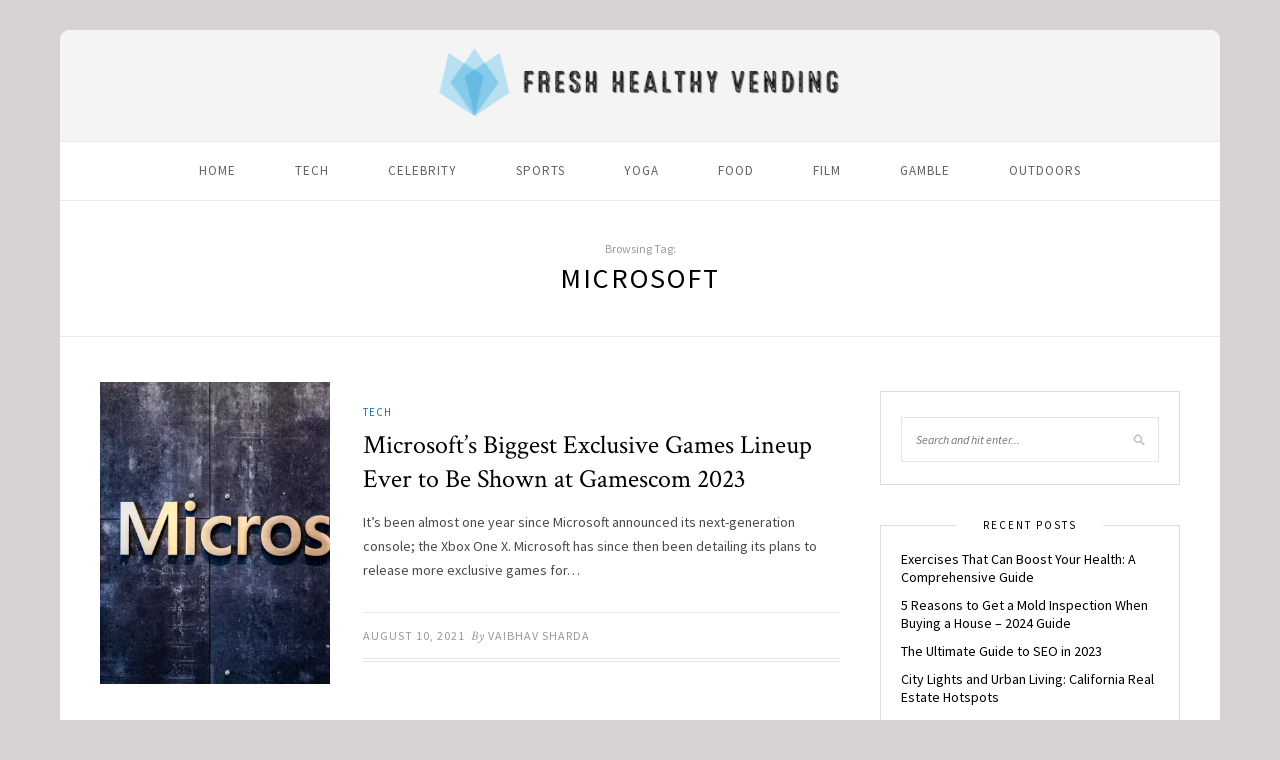

--- FILE ---
content_type: text/css; charset=utf-8
request_url: https://freshhealthyvending.com/wp-content/cache/min/1/wp-content/themes/sprout-spoon/style.css?ver=1713167297
body_size: 6672
content:
*,html,body,div,dl,dt,dd,ul,ol,li,h1,h2,h3,h4,h5,h6,pre,form,label,fieldset,input,p,blockquote,th,td{margin:0;padding:0}table{border-collapse:collapse;border-spacing:0}fieldset,img{border:0}address,caption,cite,code,dfn,em,strong,th,var{font-style:normal;font-weight:400}ol,ul,li{list-style:none}caption,th{text-align:left}h1,h2,h3,h4,h5,h6{font-size:100%;font-weight:400}q:before,q:after{content:''}strong{font-weight:700}em{font-style:italic}a img{border:none}strong,b,strong *,b *{font-weight:700}em,i,em *,i *{font-style:italic}*,*:before,*:after{-webkit-box-sizing:border-box;-moz-box-sizing:border-box;box-sizing:border-box;-webkit-font-smoothing:antialiased;-moz-osx-font-smoothing:grayscale}html{overflow-x:hidden}body{background-color:#F7F7F3;font-family:"Source Sans Pro",sans-serif;font-size:14px;color:#4C4A47}h1,h2,h3,h4,h5,h6,.post-entry blockquote p,.entry-content blockquote p,.more-link,.by,.item-related span.date,.side-pop-content span.date,#top-search input{font-family:"Crimson Text",sans-serif}p{font-size:14px;line-height:24px}a{color:#95AF7E;text-decoration:none}input,textarea,.subscribe-box h4,.author-content h5 a,.block-heading,.thecomment .comment-text h6.author,.thecomment .comment-text h6.author a,#respond h3,.post-entry .recipe-title,.widget-title,.promo-overlay h4,.instagram-title,.index-heading,.archive-box h1{font-family:"Source Sans Pro",sans-serif}#wrapper{width:1160px;margin:0 auto;background-color:#fff;box-shadow:0 0 5px 5px rgba(200,200,200,.05);border-radius:10px;margin-top:30px}.container{width:1080px;margin:0 auto}#content{width:100%;padding-top:45px}#main{width:740px;float:left}#main.fullwidth{width:100%}#sidebar{width:300px;float:right;margin-top:9px}#header{padding:65px 0 60px;position:relative;border-radius:10px 10px 0 0}#logo{text-align:center}#logo img{max-width:100%;height:auto}#top-social{position:absolute;top:22px;left:40px}#top-social a,#mobile-social a{color:#b5b5b5;font-size:12px;margin-right:8px}#top-social a:hover,#mobile-social a:hover{color:#000}#mobile-social{position:absolute;right:20px;top:20px;display:none}#top-search{position:absolute;top:22px;right:40px}#top-search input{background:none;border:none;width:140px;padding:0;font-style:italic;font-size:13px}#top-search i{font-size:12px;color:#bbb}#navigation{border-top:1px solid;border-bottom:1px solid;border-color:#EAE8E0;background:#fff;height:60px;z-index:9999;position:relative}.slicknav_menu{display:none}#nav-wrapper .menu{text-align:center}#nav-wrapper .menu li{display:inline-block;margin:0 28px;position:relative}#nav-wrapper .menu li a{font-size:13px;text-transform:uppercase;letter-spacing:1px;color:#65625D;line-height:58px;display:block}#nav-wrapper .menu li.current-menu-item>a,#nav-wrapper .menu li>a:hover{color:#444}#nav-wrapper .menu>li.menu-item-has-children>a:after{font-family:"Font Awesome 5 Free";content:"\f107";margin-left:9px;font-weight:700;color:#b5b5b5;font-size:12px}#nav-wrapper .menu .sub-menu,#nav-wrapper .menu .children{background-color:#fff;display:none;padding:0;position:absolute;margin-top:0;left:0;z-index:99999;text-align:left;border:1px solid;border-bottom:none;border-color:#e5e5e5}#nav-wrapper ul.menu ul a,#nav-wrapper .menu ul ul a{color:#827E79;margin:0;font-size:11px;padding:6px 10px;min-width:170px;line-height:20px;-o-transition:.25s;-ms-transition:.25s;-moz-transition:.25s;-webkit-transition:.25s;transition:.25s;border-bottom:1px solid;border-top:none;border-color:#e5e5e5}#nav-wrapper ul.menu ul li,#nav-wrapper .menu ul ul li{padding-right:0;margin-right:0;margin-left:0}#nav-wrapper ul.menu ul a:hover,#nav-wrapper .menu ul ul a:hover{background:#f7f7f7;color:#827E79}#nav-wrapper ul.menu li:hover>ul,#nav-wrapper .menu ul li:hover>ul{display:block}#nav-wrapper .menu .sub-menu ul,#nav-wrapper .menu .children ul{left:100%;top:0;margin-top:-1px}.featured-area{overflow:hidden;margin-top:40px}.feat-item{width:340px;height:510px;float:left;margin-right:30px;position:relative;background-size:cover;background-repeat:no-repeat;background-position:center}.feat-item:last-child{margin-right:0}.feat-url{position:absolute;top:0;left:0;width:100%;height:100%}.feat-overlay{position:absolute;bottom:0;width:100%;background-color:rgba(0,0,0,.4);-o-transition:.38s;-ms-transition:.38s;-moz-transition:.38s;-webkit-transition:.38s;transition:.38s}.feat-item:hover .feat-overlay{background-color:rgba(0,0,0,.72)}.feat-inner{padding:16px 20px 18px;text-align:center}.feat-inner h2 a{color:#fff;font-size:22px}.feat-inner .cat{display:block;margin-bottom:5px}.feat-inner .cat a{font-size:11px;text-transform:uppercase;letter-spacing:1px;color:#fff;margin:0 5px 0 4px}.feat-inner .cat span{color:#b5b5b5}.feat-inner .cat a:first-of-type{margin-left:0}.home-widget{margin-top:40px}.post-widget{margin-top:35px}.widget.widget_mc4wp_form_widget{padding:0;border:none}.widget.widget_mc4wp_form_widget .widget-title{display:none}.home-widget .widget.widget_mc4wp_form_widget{margin-bottom:0}.subscribe-box{background:#f4f4f4;padding:28px 28px 26px;overflow:hidden}.subscribe-text{float:left;width:50%}.subscribe-box h4{text-transform:uppercase;color:#333;font-size:16px;letter-spacing:1px;font-weight:700;margin-bottom:3px;margin-top:-3px}.subscribe-box h4:before{font-family:"Font Awesome 5 Free";content:"\f0e0";font-weight:400;font-size:16px;margin-right:6px}.subscribe-box p{color:#999;font-size:14px}.subscribe-form{float:right;width:50%;text-align:right}.subscribe-box input{background:#fefefe;border:none;padding:12px 16px;width:50%;font-style:italic;box-sizing:content-box}.home-widget .subscribe-box input{width:60%}.subscribe-box ::-webkit-input-placeholder{color:#999}.subscribe-box input[type=submit]{width:auto;background:#95AF7E;color:#fff;font-size:12px;letter-spacing:2.5px;text-transform:uppercase;font-style:normal;margin-left:10px;padding:12px 20px;border-radius:0;margin-top:0}.subscribe-box input[type=submit]:hover{background:#333;color:#fff}.post-widget .subscribe-box input[type=submit]{padding:12px 18px}.subscribe-box input:focus{outline:none;border:none}#sidebar .subscribe-box{padding:32px 28px}#sidebar .subscribe-text{float:none;width:100%;text-align:center}#sidebar .subscribe-form{float:none;width:100%;text-align:center}#sidebar .subscribe-box input{width:100%;box-sizing:border-box;margin-bottom:12px}#sidebar .subscribe-box input[type=submit]{width:100%;margin-left:0;margin-bottom:0}#sidebar .subscribe-box p{margin-bottom:20px;font-size:13px}#sidebar .subscribe-box h4{margin-bottom:4px}.post{margin-bottom:60px}.post-header{text-align:center;margin-bottom:20px}.page .post-header{margin-bottom:30px}.post-header h2,.post-header h1{margin-bottom:5px}.post-header h2 a,.post-header h1{font-size:28px;color:#000}.post-header h2 a:hover{opacity:.7}.post-header .cat{margin-bottom:5px;display:block}.post-header .cat a{font-size:11px;text-transform:uppercase;letter-spacing:1px;margin:0 5px 0 4px}.post-header .cat a:first-of-type{margin-left:0}.post-header .cat a:hover{text-decoration:underline}.post-header .cat span{font-size:10px;color:#b5b5b5}.post-header .title-date{margin-top:8px;display:block}.post-header .title-date a{color:#999}.post-img{margin-bottom:22px;text-align:center}.post-img img{vertical-align:middle;max-width:100%;height:auto}.post-img.audio iframe{height:166px;width:100%}#main.post-fullwidth .post-entry{padding:0 85px}.post-entry p{margin-bottom:20px}.post-entry h1,.post-entry h2,.post-entry h3,.post-entry h4,.post-entry h5,.post-entry h6{color:#000;margin-bottom:12px}.post-entry h1{font-size:28px}.post-entry h2{font-size:25px}.post-entry h3{font-size:22px}.post-entry h4{font-size:19px}.post-entry h5{font-size:17px}.post-entry h6{font-size:15px}.post-entry hr{border:0;height:0;border-bottom:1px solid #e5e5e5;clear:both;margin-bottom:25px}.post-entry blockquote,.entry-content blockquote{border-left:3px solid;border-color:#ddd;padding:0 18px}.post-entry blockquote p,.entry-content blockquote p{font-size:22px;line-height:28px;font-style:italic}.post-entry a:hover,.entry-content a:hover{text-decoration:underline}.post-entry ul,.post-entry ol,.entry-content ul,.entry-content ol{padding-left:45px;margin-bottom:20px}.post-entry ul li,.entry-content ul li{margin-bottom:12px;list-style:square}.post-entry ol li,.entry-content ol li{margin-bottom:12px;list-style:decimal}.sticky.post .post-header{border:1px dashed #eee;padding:20px 0}.post-entry pre{overflow:auto}.post-entry table{width:100%;margin-bottom:22px;border-collapse:collapse}.post-entry td,.post-entry th{padding:12px;border:1px #e5e5e5 solid}.post-entry th{font-weight:700;font-size:14px;background:#f5f5f5}.post-entry tr:hover{background:#f9f9f9}.post-entry img,.entry-content img{max-width:100%;height:auto}.more-link{font-style:italic;font-size:19px;margin-bottom:25px;margin-top:25px;display:block}.more-link:hover{text-decoration:underline}.post-tags{margin-top:24px;margin-bottom:-10px;padding-bottom:13px;clear:both}.post-tags a{font-size:10px!important;letter-spacing:1px;text-transform:uppercase;background:#f2f2f2;color:#777;padding:6px 9px 7px 10px;margin-right:6px;margin-bottom:8px;display:inline-block;-o-transition:.3s;-ms-transition:.3s;-moz-transition:.3s;-webkit-transition:.3s;transition:.3s}.post-tags a:hover{opacity:.7;text-decoration:none;background:#95AF7E;color:#fff}.post-meta{overflow:hidden;border-top:1px solid #e8e8e8;border-bottom:4px double #e5e5e5;padding-bottom:13px;padding-top:13px;margin-top:25px;clear:both}.meta-info{float:left}.meta-text{font-size:12px;text-transform:uppercase;font-weight:400;color:#999;margin-right:3px;letter-spacing:1px}.meta-text a{color:#999}.by{font-size:13px;font-style:italic;color:#999;margin-right:1px}.meta-comments{float:right;margin-left:20px}.meta-comments a{font-size:13px;color:#a5a5a5}.meta-comments i{margin-left:3px;font-size:12px}.meta-comments a:hover{color:#000}.post-share{float:right}.post-share a{margin-left:10px;font-size:12px;color:#a5a5a5}.post-share a:hover{color:#000}.post-author{margin-top:35px;overflow:hidden;border:4px double #e5e5e5;padding:20px}.author-img{float:left;margin-right:25px}.author-img img{border-radius:50%}.author-content{overflow:hidden}.author-content h5 a{font-size:14px;margin-bottom:8px;text-transform:uppercase;font-weight:600;color:#000;display:inline-block}.author-content h5 .about-italic{font-size:16px;color:#888;margin-right:3px;font-style:italic}.author-content p{margin-bottom:9px;color:#666}.author-content .author-social{font-size:12px;color:#b5b5b5;margin-right:8px}.post-related{margin-top:35px;overflow:hidden}.block-heading{margin-bottom:18px;font-size:13px;text-transform:uppercase;letter-spacing:2px;text-align:center;color:#888}.item-related{width:230px;float:left;margin-right:25px}#main.fullwidth .item-related{width:340px;margin-right:30px}#main.fullwidth .item-related:last-child{margin-right:0}.item-related:last-child{margin-right:0}.item-related img{margin-bottom:7px;width:100%;height:auto}.item-related h3{margin-bottom:10px;text-align:center;width:90%;margin-left:auto;margin-right:auto}.item-related h3 a{font-size:16px;color:#000}.item-related h3 a:hover{text-decoration:underline}.item-related span.date{font-size:14px;color:#999;font-style:italic;display:block;text-align:center}.post-pagination{overflow:hidden;margin-top:30px;margin-bottom:-4px}.post-pagination a{font-size:13px}.post-pagination a:hover{color:#000}.post-pagination .prev{float:left;width:50%;text-align:left}.post-pagination i{color:#ccc}.post-pagination .prev i{margin-right:4px}.post-pagination .next{float:right;width:50%;text-align:right}.post-pagination .next i{margin-left:4px}.post-comments{margin-bottom:50px;margin-top:50px}.comments{margin-bottom:40px}.thecomment{border-bottom:1px dotted #e8e8e8;padding-bottom:34px;margin-bottom:34px}.thecomment .author-img{float:left;margin-right:20px}.thecomment .author-img img{border-radius:50%}.thecomment .comment-text{overflow:hidden}.thecomment .comment-text p{margin-bottom:18px}.thecomment .comment-text p:last-child{margin-bottom:0}.thecomment .comment-text h6.author,.thecomment .comment-text h6.author a{display:block;font-size:13px;font-weight:600;text-transform:uppercase;letter-spacing:1px;margin-bottom:4px;color:#000}.bypostauthor .thecomment .comment-text span.author,.bypostauthor .thecomment .comment-text span.author a{font-weight:700}.thecomment .comment-text span.author a:hover{text-decoration:underline}.thecomment .comment-text span.date{font-size:12px;color:#999;font-style:italic;display:block;margin-bottom:10px}.thecomment .comment-text em{font-size:13px;margin-bottom:-14px;display:block;color:orange;letter-spacing:1px}.thecomment .comment-text em i{font-size:14px;color:#f3bd00}.post-comments span.reply a{float:right;font-size:10px;background-color:#aaa;color:#FFF;padding:3px 8px 4px 8px;border-radius:10px;margin-left:7px;-o-transition:.3s;-ms-transition:.3s;-moz-transition:.3s;-webkit-transition:.3s;transition:.3s}.post-comments span.reply a.comment-edit-link{background:#c5c5c5}.post-comments span.reply a:hover{opacity:.8}.post-comments ul.children{margin:0 0 0 55px}.post-comments ul.children li.thecomment{margin:0 0 8px 0}#respond{margin-bottom:20px;overflow:hidden}#respond h3{font-size:12px;color:#999;margin-bottom:20px;letter-spacing:2px;text-transform:uppercase}#respond h3 a{color:#000;display:inline-block}#respond h3 small a{text-transform:uppercase;font-size:11px;background:#333;color:#FFF;padding:4px 6px 5px;border-radius:3px;margin-left:7px;letter-spacing:1px;-o-transition:.3s;-ms-transition:.3s;-moz-transition:.3s;-webkit-transition:.3s;transition:.3s}#respond h3 small a:hover{opacity:.8}#respond label{color:#888;width:80px;font-size:13px;display:inline-block;font-weight:300;font-style:italic}#respond input{padding:8px 10px;margin-right:10px;color:#999;margin-bottom:15px;font-size:11px;width:250px}#respond input:focus{outline:none}#respond .comment-form-url{margin-bottom:10px}#respond textarea{padding:14px;height:130px;font-size:13px;color:#777;margin-bottom:14px;line-height:20px}#respond textarea:focus{outline:none}#respond #submit{padding:10px 18px 11px;width:auto;font-size:10px;margin-top:0}#respond #submit:hover{background:#333;color:#FFF}#respond p.comment-form-cookies-consent input[type="checkbox"]{width:auto}#respond p.comment-form-cookies-consent label{width:100%;display:inline}p.comment-form-cookies-consent{margin-bottom:10px}.sp-grid .post{margin-bottom:40px}.sp-grid li .post{margin-bottom:0}.post-entry .sp-grid{padding:0}.sp-grid>li{display:inline-block;vertical-align:top}.sp-grid.col3>li{width:228px;margin-right:24px;margin-bottom:38px}@media only screen and (min-width:767px){.sp-grid.col3>li:nth-of-type(3n+3){margin-right:0}#main.fullwidth .sp-grid.col3>li{width:340px;margin-right:26px}#main.fullwidth .sp-grid.col3>li:nth-of-type(3n+3){margin-right:0}}.sp-grid.col2>li{width:350px;margin-right:36px;margin-bottom:35px}.sp-grid.col2>li:nth-of-type(2n+2){margin-right:0}#main.fullwidth .sp-grid.col2>li{width:520px;margin-right:36px}#main.fullwidth .sp-grid.col2>li:nth-of-type(2n+2){margin-right:0}.sp-grid.col4{font-size:0}.sp-grid.col4>li{width:23.5%;margin-right:1.62%;margin-bottom:35px}.sp-grid.col4>li:nth-of-type(4n+4){margin-right:0}.grid-item .post-img{margin-bottom:13px}.grid-item .post-header{margin-bottom:8px}.grid-item .post-header h2 a{font-size:17px}.post-entry .grid-item .post-header h2{line-height:22px}.post-entry .grid-item .post-header h2 a{text-decoration:none}.sp-grid.col2 .grid-item .post-header h2 a{font-size:22px}.grid-item .post-header .cat{margin-bottom:4px}.grid-item .post-entry p{margin-bottom:10px;text-align:center}.grid-item .date{text-align:center;display:block;font-size:12px;font-style:italic;color:#999}.grid-item .date a{color:#999}.list-item{overflow:hidden;margin-bottom:40px}.list-grid-layout .list-item{margin-bottom:35px}.list-item .list-content{overflow:hidden}.list-item .post-img{float:left;margin-right:33px;margin-bottom:0}.list-item .post-img img{max-width:230px}#main.fullwidth .list-item .post-img img{max-width:280px}.list-item .list-content .post-header{text-align:left;margin-top:20px;margin-bottom:14px}.list-item .post-header h2 a{font-size:26px}.list-item .post-header .cat{margin-bottom:8px}.list-item .post-meta{margin-top:30px}.pagination{margin-top:55px;overflow:hidden;margin-bottom:45px}.pagination.pagi-grid{margin-top:20px}.pagination a{border:1px solid #ddd;font-size:10px;text-transform:uppercase;letter-spacing:3px;padding:10px 14px 11px 16px;border-radius:2px;color:#999;margin-top:10px;-o-transition:.25s;-ms-transition:.25s;-moz-transition:.25s;-webkit-transition:.25s;transition:.25s;display:block}.pagination .older{float:right}.pagination .newer{float:left}.pagination a:hover{background:#f7f7f7;color:#888}.widget{background:transparent;border:1px solid;border-color:#ddd;padding:25px 20px 22px;display:block;position:relative;margin-bottom:40px;box-sizing:border-box}.widget:before,.widget:after{content:'';display:table}.widget-title{text-transform:uppercase;letter-spacing:2px;color:#000;background:#fff;font-size:11px;font-weight:400;position:relative;top:-26px;left:0;display:table;overflow:hidden;width:100%;border-bottom:none;text-align:center;white-space:nowrap;-webkit-transform:translateY(-50%);-moz-transform:translateY(-50%);-ms-transform:translateY(-50%);-o-transform:translateY(-50%);transform:translateY(-50%);margin-top:0;margin-bottom:-15px}.widget-title:before,.widget-title:after{position:relative;top:50%;display:table-cell;width:50%;height:1px;border-top:1px solid;border-color:#ddd;content:'';-webkit-transform:translate(0,50%);-moz-transform:translate(0,50%);-ms-transform:translate(0,50%);-o-transform:translate(0,50%);transform:translate(0,50%)}.widget-title:before{right:26px}.widget-title:after{left:26px}.widget.noborder{border:none;padding:25px 0 0}.widget.notitle{padding-top:0}.widget.border_notitle{border-top:1px solid #ddd}.widget img{max-width:100%;vertical-align:middle;height:auto}.widget .screen-reader-text{display:none}.widget a:hover{text-decoration:underline}.widget ul li{margin-bottom:10px}.widget ul li:last-child{margin-bottom:0;padding-bottom:0;border-bottom:none}.widget ul li a{color:#000;font-size:14px}.widget_categories ul li,.widget_archive ul li{color:#999;font-size:13px}.widget_categories a,.widget_archive a{margin-right:5px}.side-pop{margin-bottom:20px}.side-pop:last-child{margin-bottom:0}.side-pop-img{margin-bottom:10px}.side-pop-content{text-align:center}.side-pop-content h4{margin-bottom:6px}.side-pop-content h4 a{font-size:16px;color:#000}.side-pop-content span.date{font-size:14px;color:#999;font-style:italic;display:block}.side-pop.list{margin-bottom:20px;overflow:hidden}.side-pop.list:last-child{margin-bottom:0}.side-pop.list .side-pop-img{float:left;max-width:85px;margin-right:15px;margin-bottom:0}.side-pop.list .side-pop-content{text-align:left;overflow:hidden}.side-pop.list .side-pop-content h4 a{font-size:14px}.side-pop.list .pop-num{width:24px;height:24px;line-height:23px;font-size:13px}.side-pop.list .side-pop-content span.date{font-size:13px}.about-widget{text-align:center}.about-img img{max-width:100%;margin-bottom:15px}.about-widget p{margin-bottom:18px}.social-widget{text-align:center}.social-widget a{margin:0 3px}.social-widget a:first-child{margin-left:0}.social-widget a:last-child{margin-right:0}.social-widget i{text-align:center;display:inline-block;background:#95AF7E;color:#fff;font-size:12px;height:28px;width:28px;line-height:29px;border-radius:100%;-o-transition:.3s;-ms-transition:.3s;-moz-transition:.3s;-webkit-transition:.3s;transition:.3s}.social-widget i:hover{opacity:.8}.center-widget{text-align:center}#sidebar .instagram-pics,.footer-widgets .instagram-pics{margin-left:-10px;overflow:hidden;margin-bottom:-10px}#sidebar .instagram-pics li,.footer-widgets .instagram-pics li{width:30%;display:inline-block;border-bottom:none;padding:0;margin:0 0 8px 8px;float:left}#sidebar .instagram-pics li img,.footer-widgets .instagram-pics li img{max-width:100%;vertical-align:middle}#sidebar .instagram-pics li img:hover,.footer-widgets .instagram-pics li img:hover{opacity:.87}.promo-item{display:table;width:100%;background-size:cover;background-repeat:no-repeat;background-position:center center;-moz-box-sizing:border-box;-webkit-box-sizing:border-box;box-sizing:border-box;padding:14px;position:relative}.promo-overlay{height:100%;display:table-cell;vertical-align:middle;text-align:center}.promo-overlay h4{color:#000;line-height:1.6em;padding:10px 13px;font-size:11px;text-transform:uppercase;letter-spacing:2px;background:rgba(255,255,255,1);display:inline-block}.promo-item a{position:absolute;width:100%;height:100%;top:0;left:0}.widget_recent_comments .comment-author-link,.widget_recent_comments .comment-author-link a{color:#999;font-style:italic}.widget_recent_entries .post-date{color:#999;font-style:italic;display:block;font-size:12px;margin-top:5px}.widget .tagcloud a{font-size:11px!important;letter-spacing:1px;text-transform:uppercase;background:#f2f2f2;color:#777;padding:5px 6px 6px 7px;margin-right:5px;margin-bottom:8px;display:inline-block;-o-transition:.3s;-ms-transition:.3s;-moz-transition:.3s;-webkit-transition:.3s;transition:.3s}.widget .tagcloud a:hover{opacity:.7;text-decoration:none;background:#95AF7E;color:#fff}.widget #searchform input#s{border:1px solid #e5e5e5;background:#fff url(../../../../../../themes/sprout-spoon/img/searchsubmit.png) no-repeat 96% 13px;padding:14px 14px;font-size:12px;font-style:italic;color:#999;width:280px}.widget #searchform #s:focus{outline:none}.widget #searchform input#s{width:100%;box-sizing:border-box}.widget #searchform i{display:none}.widget ul.menu li ul,.widget ul.children li{padding-left:15px;margin-top:9px}.widget.solopine_facebook_widget{text-align:center}#wp-calendar{width:100%}#wp-calendar caption{text-align:right;color:#777;font-size:12px;margin-top:10px;margin-bottom:15px;border-bottom:1px solid #e5e5e5;padding-bottom:8px}#wp-calendar thead{font-size:12px}#wp-calendar thead th{padding-bottom:10px}#wp-calendar tbody{color:#aaa}#wp-calendar tbody td{background:#f5f5f5;border:1px solid #fff;text-align:center;padding:8px;font-size:12px}#wp-calendar tbody td a{font-weight:700;color:#222}#wp-calendar tbody td:hover{background:#fff}#wp-calendar tbody .pad{background:none}#wp-calendar tfoot #next{font-size:10px;text-transform:uppercase;text-align:right}#wp-calendar tfoot #prev{font-size:10px;text-transform:uppercase;padding-top:10px}#wp-calendar thead th{padding-bottom:10px;text-align:center}#footer{margin-top:40px;clear:both}#instagram-footer{text-align:center;overflow:hidden;position:relative;margin-bottom:-1px;clear:both}.null-instagram-feed .instagram-title{position:absolute;top:50%;left:50%;-webkit-transform:translate(-50%,-50%);-moz-transform:translate(-50%,-50%);-o-transform:translate(-50%,-50%);transform:translate(-50%,-50%);background:#fff;padding:18px 20px;z-index:999;text-transform:uppercase;letter-spacing:1px;font-size:12px}#instagram-footer .instagram-pics li{width:16.66666666666667%;display:inline;float:left}#instagram-footer .instagram-pics li img{max-width:100%;vertical-align:middle}#instagram-footer .instagram-pics li img:hover{opacity:.87}#instagram-footer p.clear{display:none}#footer-social{text-align:center;padding:30px 0;border-top:1px solid;border-bottom:1px solid;border-color:#EAE8E0}#footer-social a{margin:0 22px;font-size:14px;color:#a5a5a5;font-size:11px;letter-spacing:1px;text-transform:uppercase}#footer-social a i{margin-right:4px}#footer-social a:hover{color:#000}#footer-copyright{overflow:hidden;padding:26px 0}#footer-copyright p{font-size:12px;color:#a5a5a5}.left-copy{float:left}.right-copy{float:right}.to-top{float:right;text-transform:uppercase;letter-spacing:1px;font-size:10px;line-height:24px;margin-left:12px;color:#666}.archive-box{text-align:center;padding:40px 0;border-bottom:1px solid;border-color:#EAE8E0;background:#fff}.archive-box span{font-size:12px;color:#999;display:block;margin-bottom:4px}.archive-box h1{font-size:28px;text-transform:uppercase;letter-spacing:2px;display:inline-block;color:#000}.archive-description{margin-top:10px;max-width:65%;margin-left:auto;margin-right:auto}.archive-description p:last-child{margin-bottom:0}input[type=submit]{text-transform:uppercase;letter-spacing:2px;background:#eee;border-radius:0;font-size:11px;color:#888;padding:11px 21px;margin-top:14px;display:inline-block;border:none;-o-transition:.3s;-ms-transition:.3s;-moz-transition:.3s;-webkit-transition:.3s;transition:.3s;cursor:pointer;border-radius:30px;width:auto}input[type=submit]:hover{background:#333;color:#FFF}input,select,textarea{border:1px solid #ddd;color:#888;padding:9px 10px;width:100%;box-sizing:border-box}input:focus,select:focus,textarea:focus{border:1px solid #c4c4c4;outline:none}input[type="radio"]{width:auto}.error-page{text-align:center}.error-page h1{font-size:190px;margin-bottom:0;letter-spacing:10px}.error-page p{margin-top:-35px;margin-bottom:40px;color:#888;font-style:italic}.post-entry.nothing{font-size:14px;color:#313131;text-align:center}.post-entry.nothing #searchform input#s{border:1px solid #e5e5e5;background:#fff url(../../../../../../themes/sprout-spoon/img/searchsubmit.png) no-repeat 96% 13px;padding:14px 14px;font-size:12px;font-style:italic;color:#999;width:280px;margin-top:18px}.post-entry.nothing #searchform #s:focus{outline:none}.post-entry.nothing #searchform input#s{box-sizing:border-box}.post-entry.nothing #searchform i{display:none}.index-heading{position:relative;z-index:10}.post-entry .index-heading{font-size:16px;text-transform:uppercase;letter-spacing:2px;font-weight:400;position:relative;margin-bottom:25px;line-height:15px;color:#888}.post-entry .index-heading:after{content:"";position:absolute;z-index:-1;left:0;right:0;top:6px;height:1px;border-bottom:1px solid #ddd}.post-entry .index-heading>span{line-height:15px;height:15px;position:relative;display:inline-block;vertical-align:top;padding-right:25px;background:#fff}.post-entry .index-heading a{background:#fff;position:absolute;right:0;top:-1px;padding-left:18px;font-size:11px;letter-spacing:1px}.alignnone{margin:5px 20px 20px 0}.aligncenter,div.aligncenter{display:block;margin:5px auto 5px auto}.alignright{float:right;margin:5px 0 20px 20px}.alignleft{float:left;margin:5px 20px 20px 0}a img.alignright{float:right;margin:5px 0 20px 20px}a img.alignnone{margin:5px 20px 20px 0}a img.alignleft{float:left;margin:5px 20px 20px 0}a img.aligncenter{display:block;margin-left:auto;margin-right:auto}.wp-caption{max-width:100%;text-align:center;box-sizing:border-box}.wp-caption.alignnone{margin:5px 20px 20px 0}.wp-caption.alignleft{margin:5px 20px 20px 0}.wp-caption.alignright{margin:5px 0 20px 20px}.wp-caption img{border:0 none;height:auto;margin:0;max-width:100%;padding:0;width:auto}.wp-caption p.wp-caption-text{font-size:16px;font-style:italic;color:#888;line-height:17px;margin:8px 0 0}.gallery{margin-bottom:20px!important}.gallery .gallery-caption{font-size:12px;color:#888;margin-top:4px;font-style:italic}.gallery .gallery-icon img{border-radius:2px;border:1px solid #eee!important;padding:7px}.gallery .gallery-icon img:hover{border:1px solid #ccc!important}.wpcf7 input{width:300px}div.wpcf7{overflow:hidden;margin-top:30px}.wpcf7 input,.wpcf7 textarea{font-size:12px;margin-top:6px}.wpcf7 p{color:#888;font-style:italic;margin-bottom:18px}.wpcf7 .wpcf7-submit{width:auto;margin-top:0}.slicknav_btn{position:relative;display:block;vertical-align:middle;float:left;line-height:32px;cursor:pointer;height:32px}.slicknav_menu .slicknav_menutxt{display:block;line-height:1.188em;float:left}.slicknav_menu .slicknav_icon{float:left;margin:.188em 0 0 .438em;font-size:19px}.slicknav_menu .slicknav_no-text{margin:0}.slicknav_menu .slicknav_icon-bar{display:block;width:1.125em;height:.125em}.slicknav_btn .slicknav_icon-bar+.slicknav_icon-bar{margin-top:.188em}.slicknav_nav{clear:both}.slicknav_nav ul,.slicknav_nav li{display:block}.slicknav_nav .slicknav_arrow{font-size:.8em;margin:0 0 0 .4em}.slicknav_nav .slicknav_item{cursor:pointer}.slicknav_nav .slicknav_row{display:block}.slicknav_nav a{display:block}.slicknav_nav .slicknav_item a,.slicknav_nav .slicknav_parent-link a{display:inline}.slicknav_menu:before,.slicknav_menu:after{content:" ";display:table}.slicknav_menu:after{clear:both}.slicknav_menu{*zoom:1}.slicknav_btn{margin:14px 10px 14px;margin-left:8px}.slicknav_menu .slicknav_icon-bar{background-color:#b5b5b5}.slicknav_menu{background:none}.slicknav_nav{margin:0;padding:0;background-color:#fff;z-index:9999;position:relative;border:1px solid #EAE8E0}.slicknav_nav,.slicknav_nav ul{list-style:none;background:#fff;overflow:hidden}.slicknav_nav ul{padding:0;margin:0 0 0 20px}.slicknav_nav .slicknav_row{padding:5px 10px;margin:2px 5px}.slicknav_nav a{padding:5px 10px;margin:2px 5px;text-decoration:none;color:#65625D;font-size:11px;font-weight:400;letter-spacing:2px;text-transform:uppercase}.slicknav_nav .slicknav_item a,.slicknav_nav .slicknav_parent-link a{padding:0;margin:0}.slicknav_nav a:hover{background-color:#f3f3f3;color:#65625D}.slicknav_nav .slicknav_txtnode{margin-left:15px}.slicknav_menu .slicknav_no-text{margin-top:7px}.home-widget .widget .null-instagram-feed,.post-widget .widget .null-instagram-feed{display:table;width:100%;table-layout:fixed}.home-widget .null-instagram-feed ul.instagram-pics,.post-widget .null-instagram-feed ul.instagram-pics{display:table-row}.home-widget .null-instagram-feed ul.instagram-pics li,.post-widget .null-instagram-feed ul.instagram-pics li{display:table-cell}.post-entry ul.wp-block-gallery{padding-left:0}.wp-block-image figcaption{color:#888;font-size:15px}.wp-block-gallery .blocks-gallery-image figcaption,.wp-block-gallery .blocks-gallery-item figcaption{padding-bottom:10px}@media (min-width:600px){.wp-block-column:nth-child(odd){margin-right:20px}.wp-block-column:not(:first-child),.wp-block-column:nth-child(2n){margin-left:20px}.wp-block-column:not(:last-child){margin-right:20px}}.wp-block-quote,.wp-block-image,.wp-block-media-text,.wp-block-categories,.wp-block-archives{margin-bottom:20px}.post-entry .wp-block-quote p,#main.fullwidth .post-entry .wp-block-quote p{font-size:22px;line-height:30px;color:#000;position:relative;z-index:10}.post-entry blockquote.wp-block-quote{border-left:none;padding:30px 60px;margin:20px 0 0}.post-entry blockquote.wp-block-quote p:first-child:before{content:'\201C';color:#ececec;font-size:150px;font-weight:700;position:absolute;top:48px;left:-39px;text-shadow:none;z-index:-1}.post-entry blockquote.wp-block-quote cite,.post-entry .wp-block-pullquote blockquote cite{display:block;font-size:14px}.post-entry blockquote.wp-block-quote cite{margin-top:-10px;text-align:left;color:#999}.post-entry blockquote.wp-block-quote cite:before{content:"-";margin-right:4px}.post-entry .wp-block-pullquote{border-top:2px solid;border-bottom:2px solid;border-color:#000;margin-bottom:20px;margin-top:10px;position:relative;padding:30px 10px}.post-entry .wp-block-pullquote.is-style-solid-color{border:none}.post-entry .wp-block-pullquote blockquote{border-left:none}.wp-block-pullquote.is-style-solid-color blockquote{margin:0;max-width:100%;text-align:center}.post-entry .wp-block-pullquote blockquote p,#main.fullwidth .post-entry .wp-block-pullquote blockquote p{position:relative;z-index:10;border-left:none;padding-left:0;padding-right:0}.post-entry .wp-block-pullquote blockquote p:first-child:before{content:'\201C';color:rgba(255,255,255,.3);font-size:120px;font-weight:700;position:absolute;top:35px;left:-25px;text-shadow:none;z-index:-1}.post-entry .wp-block-pullquote.is-style-solid-color blockquote p:first-child:before{left:-20px}.wp-block-pullquote.alignleft,.wp-block-pullquote.alignright{width:300px}.wp-block-pullquote.alignright{margin-right:0;margin-left:20px;float:right}.wp-block-pullquote.alignleft{margin-left:0;margin-right:20px;float:left}#main.fullwidth .post-entry .wp-block-pullquote.alignright,#main.fullwidth .wp-block-image.alignright,#main.fullwidth .alignright.wp-block-embed{margin-right:-9%;margin-left:30px}#main.fullwidth .wp-block-pullquote.alignleft,#main.fullwidth .wp-block-image.alignleft,#main.fullwidth .alignleft.wp-block-embed{margin-left:-9%;margin-right:30px}.post-entry .wp-block-pullquote p,.wp-block-pullquote.alignleft p,.wp-block-pullquote.alignright p,.wp-block-pullquote.is-style-solid-color blockquote p{margin-bottom:20px;font-size:20px;line-height:28px}#main.fullwidth .wp-block-image .alignleft{margin-left:-9%;margin-right:30px}#main.fullwidth .wp-block-image .alignright{margin-right:-9%;margin-left:30px}.wp-block-cover .wp-block-cover-text{font-size:2.2em}.post-entry .wp-block-button a.wp-block-button__link{text-transform:uppercase;letter-spacing:2px;font-size:13px;font-weight:700;padding:14px 24px}.post-entry .wp-block-button a.wp-block-button__link:hover{text-decoration:none;opacity:.8}.post-entry ul.wp-block-latest-posts{padding:0}.post-entry ul.wp-block-latest-posts.is-grid{padding:0}.post-entry ul.wp-block-latest-posts li{list-style:none}.post-entry ul.wp-block-latest-posts:not(.is-grid) li{margin-bottom:12px;padding-bottom:12px;border-bottom:1px solid #e8e8e8}.post-entry ul.wp-block-latest-posts:not(.is-grid) li:last-child{margin-bottom:0;padding-bottom:0;border-bottom:none}.post-entry ul.wp-block-latest-posts.is-grid li{background:#f7f7f7;padding:15px 20px}.post-entry ul.wp-block-latest-posts li a{color:#000;font-size:16px;display:block;margin-bottom:2px}.wp-block-latest-posts__post-date{font-size:13px;font-style:italic;color:#888}.post-entry .wp-block-categories li a,.post-entry .wp-block-archives li a,.post-entry .wp-block-categories li,.post-entry .wp-block-archives li{color:#000}.post-entry .wp-block-categories li,.post-entry .wp-block-archives li{margin-bottom:6px}.wp-block-categories select,.wp-block-archives select{padding:8px;border:1px solid #ddd;width:100%}.post-entry ol.wp-block-latest-comments{padding:0}.wp-block-latest-comments__comment-meta{font-size:14px;color:#999}a.wp-block-latest-comments__comment-author{color:#000;font-weight:700}a.wp-block-latest-comments__comment-link{color:#999}.wp-block-latest-comments__comment-date{font-style:italic}.wp-block-separator{margin:30px auto;background:#ddd;height:1px;border:0;clear:both}.wp-block-separator:not(.is-style-dots):not(.is-style-wide){max-width:180px}.wp-block-separator.is-style-dots::before{font-size:24px}.post-entry hr{margin-bottom:30px}#main.fullwidth .alignfull{width:100vw;margin-left:50%;transform:translateX(-50%);max-width:none}#main.fullwidth .post-entry .alignwide{max-width:1160px;width:1160px;margin-left:50%;-webkit-transform:translateX(-50%);transform:translateX(-50%)}#main.fullwidth .single .post-entry,#main.fullwidth .single .post-entry p{font-size:15px;line-height:26px}#main.fullwidth .post-entry .alignfull,#main.fullwidth .post-entry .alignwide{padding-top:10px}#main.fullwidth .post-entry p,#main.fullwidth .post-entry .alignfull,#main.fullwidth .post-entry .alignwide,#main.fullwidth .post-entry hr,#main.fullwidth .wp-block-image,#main.fullwidth .wp-block-media-text,#main.fullwidth .wp-block-categories,#main.fullwidth .wp-block-archives,#main.fullwidth .wp-block-embed{margin-bottom:26px}#main.fullwidth.post-fullwidth .post-entry h1,#main.fullwidth.post-fullwidth .post-entry h2,#main.fullwidth.post-fullwidth .post-entry h3,#main.fullwidth.post-fullwidth .post-entry h4,#main.fullwidth.post-fullwidth .post-entry h5,#main.fullwidth.post-fullwidth .post-entry h6{padding-top:10px}.post-entry ul.blocks-gallery-grid{padding-left:0}.wp-block-image figcaption{text-align:center}.blocks-gallery-caption{text-align:center;display:block;width:100%;font-size:15px;margin-bottom:20px;margin-top:-20px;color:#888}.aligncenter{text-align:center}@media only screen and (min-width:942px) and (max-width:1170px){#main.fullwidth .post-entry .alignwide{max-width:940px}}@media only screen and (min-width:768px) and (max-width:960px){#main.fullwidth .post-entry .alignwide{max-width:726px}#main.fullwidth .post-entry{padding:0 20px}#main.fullwidth .wp-block-pullquote.alignleft,#main.fullwidth .wp-block-image .alignleft,#main.fullwidth .alignleft.wp-block-embed{margin-left:0;margin-right:20px}#main.fullwidth .wp-block-pullquote.alignright,#main.fullwidth .wp-block-image .alignright,#main.fullwidth .alignright.wp-block-embed{margin-right:0;margin-left:20px}}@media only screen and (max-width:767px){.post-entry blockquote{padding:0}#main.fullwidth .wp-block-pullquote.alignleft,#main.fullwidth .wp-block-image .alignleft,#main.fullwidth .alignleft.wp-block-embed{margin-left:0;margin-right:20px}#main.fullwidth .wp-block-pullquote.alignright,#main.fullwidth .wp-block-image .alignright,#main.fullwidth .alignright.wp-block-embed{margin-right:0;margin-left:20px}.wp-block-pullquote.alignleft,.wp-block-pullquote.alignright{max-width:240px}.post-entry blockquote.wp-block-quote{padding:30px}#main.fullwidth .post-entry .alignwide{max-width:100%}#main.fullwidth .post-entry{padding:0}}#footer .instagram-title{position:absolute;top:50%;left:50%;-webkit-transform:translate(-50%,-50%);-moz-transform:translate(-50%,-50%);-o-transform:translate(-50%,-50%);transform:translate(-50%,-50%);background:#fff;padding:18px 20px;z-index:999;text-transform:uppercase;letter-spacing:1px;font-size:12px}.instagram-widget.widget_custom_html .instagram-title{position:absolute;top:50%;left:50%;-webkit-transform:translate(-50%,-50%);-moz-transform:translate(-50%,-50%);-o-transform:translate(-50%,-50%);transform:translate(-50%,-50%);background:#fff;padding:18px 20px;z-index:999;text-transform:uppercase;letter-spacing:1px;font-size:12px}@media only screen and (max-width:767px){#instagram-footer #sbi_images div:nth-child(12),#instagram-footer #sbi_images div:nth-child(11),#instagram-footer #sbi_images div:nth-child(10),#instagram-footer #sbi_images div:nth-child(9),#instagram-footer #sbi_images div:nth-child(8),#instagram-footer #sbi_images div:nth-child(7),#instagram-footer #sbi_images div:nth-child(6),#instagram-footer #sbi_images div:nth-child(5){display:none!important}#instagram-footer #sbi_images .sbi_item{width:25%!important}}